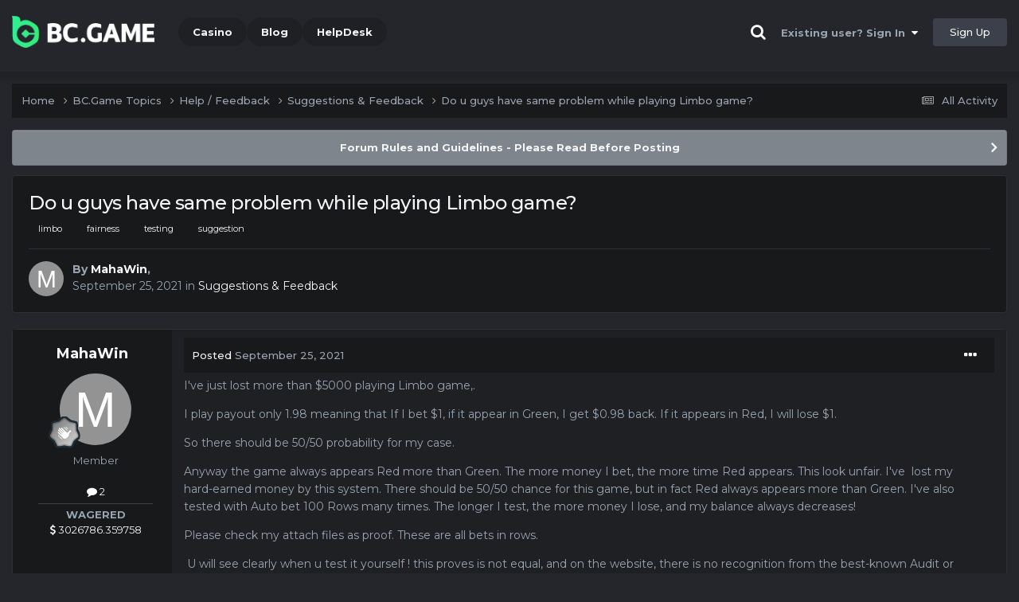

--- FILE ---
content_type: text/html;charset=UTF-8
request_url: https://forum.bcigra.in/topic/6547-do-u-guys-have-same-problem-while-playing-limbo-game/
body_size: 13372
content:
<!DOCTYPE html><html lang="en-US" dir="ltr"><head><title>Do u guys have same problem while playing Limbo game? - Suggestions &amp; Feedback - BC.Game Forum - A Cryptocurrency and Gaming Community</title>
		
			<!-- Global site tag (gtag.js) - Google Analytics -->
<script async src="https://www.googletagmanager.com/gtag/js?id=UA-155732335-1"></script>
<script>
  window.dataLayer = window.dataLayer || [];
  function gtag(){dataLayer.push(arguments);}
  gtag('js', new Date());

  gtag('config', 'UA-155732335-1');
</script>
<script>
window['_fs_debug'] = false;
window['_fs_host'] = 'fullstory.com';
window['_fs_script'] = 'edge.fullstory.com/s/fs.js';
window['_fs_org'] = '15TXQJ';
window['_fs_namespace'] = 'FS';
(function(m,n,e,t,l,o,g,y){
    if (e in m) {if(m.console && m.console.log) { m.console.log('FullStory namespace conflict. Please set window["_fs_namespace"].');} return;}
    g=m[e]=function(a,b,s){g.q?g.q.push([a,b,s]):g._api(a,b,s);};g.q=[];
    o=n.createElement(t);o.async=1;o.crossOrigin='anonymous';o.src='https://'+_fs_script;
    y=n.getElementsByTagName(t)[0];y.parentNode.insertBefore(o,y);
    g.identify=function(i,v,s){g(l,{uid:i},s);if(v)g(l,v,s)};g.setUserVars=function(v,s){g(l,v,s)};g.event=function(i,v,s){g('event',{n:i,p:v},s)};
    g.anonymize=function(){g.identify(!!0)};
    g.shutdown=function(){g("rec",!1)};g.restart=function(){g("rec",!0)};
    g.log = function(a,b){g("log",[a,b])};
    g.consent=function(a){g("consent",!arguments.length||a)};
    g.identifyAccount=function(i,v){o='account';v=v||{};v.acctId=i;g(o,v)};
    g.clearUserCookie=function(){};
    g.setVars=function(n, p){g('setVars',[n,p]);};
    g._w={};y='XMLHttpRequest';g._w[y]=m[y];y='fetch';g._w[y]=m[y];
    if(m[y])m[y]=function(){return g._w[y].apply(this,arguments)};
    g._v="1.3.0";
})(window,document,window['_fs_namespace'],'script','user');
</script>

		
		<!--[if lt IE 9]>
			<link rel="stylesheet" type="text/css" href="https://forum.bcigra.in/uploads/css_built_2/de8e2ffa61fdd36047190297ae8d4963_ie8.css">
		    <script src="//forum.bcigra.in/applications/core/interface/html5shiv/html5shiv.js"></script>
		<![endif]-->
		
<meta charset="utf-8">

	<meta name="viewport" content="width=device-width, initial-scale=1">


	
	
		<meta property="og:image" content="https://forum.bcigra.in/uploads/monthly_2021_03/forum_share.jpg.6f1830487fcb9c529837cd03cc23b8af.jpg">
	


	<meta name="twitter:card" content="summary_large_image" />


	
		<meta name="twitter:site" content="@bcgame" />
	


	
		
			
				<meta property="og:title" content="Do u guys have same problem while playing Limbo game?">
			
		
	

	
		
			
				<meta property="og:type" content="website">
			
		
	

	
		
			
				<meta property="og:url" content="https://forum.bcigra.in/topic/6547-do-u-guys-have-same-problem-while-playing-limbo-game/">
			
		
	

	
		
			
				<meta name="description" content="I&#039;ve just lost more than $5000 playing Limbo game,. I play payout only 1.98 meaning that If I bet $1, if it appear in Green, I get $0.98 back. If it appears in Red, I will lose $1. So there should be 50/50 probability for my case. Anyway the game always appears Red more than Green. The more money...">
			
		
	

	
		
			
				<meta property="og:description" content="I&#039;ve just lost more than $5000 playing Limbo game,. I play payout only 1.98 meaning that If I bet $1, if it appear in Green, I get $0.98 back. If it appears in Red, I will lose $1. So there should be 50/50 probability for my case. Anyway the game always appears Red more than Green. The more money...">
			
		
	

	
		
			
				<meta property="og:updated_time" content="2021-09-25T07:19:52Z">
			
		
	

	
		
			
				<meta name="keywords" content="limbo, fairness, testing, suggestion">
			
		
	

	
		
			
				<meta property="og:site_name" content="BC.Game Forum - A Cryptocurrency and Gaming Community">
			
		
	

	
		
			
				<meta property="og:locale" content="en_US">
			
		
	


	
		<link rel="canonical" href="https://forum.bcigra.in/topic/6547-do-u-guys-have-same-problem-while-playing-limbo-game/" />
	




<link rel="manifest" href="/manifest.webmanifest/">
<meta name="msapplication-config" content="https://forum.bcigra.in/browserconfig.xml/">
<meta name="msapplication-starturl" content="/">
<meta name="application-name" content="">
<meta name="apple-mobile-web-app-title" content="">

	<meta name="theme-color" content="#000000">


	<meta name="msapplication-TileColor" content="#000000">


	<link rel="mask-icon" href="https://forum.bcigra.in/uploads/monthly_2019_12/512_svg.ecc091ccadd2b1602984e62049e943e7" color="#202e39">




	

	
		
			<link rel="icon" sizes="36x36" href="https://forum.bcigra.in/uploads/monthly_2025_05/android-chrome-36x36.png">
		
	

	
		
			<link rel="icon" sizes="48x48" href="https://forum.bcigra.in/uploads/monthly_2025_05/android-chrome-48x48.png">
		
	

	
		
			<link rel="icon" sizes="72x72" href="https://forum.bcigra.in/uploads/monthly_2025_05/android-chrome-72x72.png">
		
	

	
		
			<link rel="icon" sizes="96x96" href="https://forum.bcigra.in/uploads/monthly_2025_05/android-chrome-96x96.png">
		
	

	
		
			<link rel="icon" sizes="144x144" href="https://forum.bcigra.in/uploads/monthly_2025_05/android-chrome-144x144.png">
		
	

	
		
			<link rel="icon" sizes="192x192" href="https://forum.bcigra.in/uploads/monthly_2025_05/android-chrome-192x192.png">
		
	

	
		
			<link rel="icon" sizes="256x256" href="https://forum.bcigra.in/uploads/monthly_2025_05/android-chrome-256x256.png">
		
	

	
		
			<link rel="icon" sizes="384x384" href="https://forum.bcigra.in/uploads/monthly_2025_05/android-chrome-384x384.png">
		
	

	
		
			<link rel="icon" sizes="512x512" href="https://forum.bcigra.in/uploads/monthly_2025_05/android-chrome-512x512.png">
		
	

	
		
			<meta name="msapplication-square70x70logo" content="https://forum.bcigra.in/uploads/monthly_2025_05/msapplication-square70x70logo.png"/>
		
	

	
		
			<meta name="msapplication-TileImage" content="https://forum.bcigra.in/uploads/monthly_2025_05/msapplication-TileImage.png"/>
		
	

	
		
			<meta name="msapplication-square150x150logo" content="https://forum.bcigra.in/uploads/monthly_2025_05/msapplication-square150x150logo.png"/>
		
	

	
		
			<meta name="msapplication-wide310x150logo" content="https://forum.bcigra.in/uploads/monthly_2025_05/msapplication-wide310x150logo.png"/>
		
	

	
		
			<meta name="msapplication-square310x310logo" content="https://forum.bcigra.in/uploads/monthly_2025_05/msapplication-square310x310logo.png"/>
		
	

	
		
			
				<link rel="apple-touch-icon" href="https://forum.bcigra.in/uploads/monthly_2025_05/apple-touch-icon-57x57.png">
			
		
	

	
		
			
				<link rel="apple-touch-icon" sizes="60x60" href="https://forum.bcigra.in/uploads/monthly_2025_05/apple-touch-icon-60x60.png">
			
		
	

	
		
			
				<link rel="apple-touch-icon" sizes="72x72" href="https://forum.bcigra.in/uploads/monthly_2025_05/apple-touch-icon-72x72.png">
			
		
	

	
		
			
				<link rel="apple-touch-icon" sizes="76x76" href="https://forum.bcigra.in/uploads/monthly_2025_05/apple-touch-icon-76x76.png">
			
		
	

	
		
			
				<link rel="apple-touch-icon" sizes="114x114" href="https://forum.bcigra.in/uploads/monthly_2025_05/apple-touch-icon-114x114.png">
			
		
	

	
		
			
				<link rel="apple-touch-icon" sizes="120x120" href="https://forum.bcigra.in/uploads/monthly_2025_05/apple-touch-icon-120x120.png">
			
		
	

	
		
			
				<link rel="apple-touch-icon" sizes="144x144" href="https://forum.bcigra.in/uploads/monthly_2025_05/apple-touch-icon-144x144.png">
			
		
	

	
		
			
				<link rel="apple-touch-icon" sizes="152x152" href="https://forum.bcigra.in/uploads/monthly_2025_05/apple-touch-icon-152x152.png">
			
		
	

	
		
			
				<link rel="apple-touch-icon" sizes="180x180" href="https://forum.bcigra.in/uploads/monthly_2025_05/apple-touch-icon-180x180.png">
			
		
	

		


	<link rel="preconnect" href="https://fonts.googleapis.com">
	<link rel="preconnect" href="https://fonts.gstatic.com" crossorigin>
	
		<link href="https://fonts.googleapis.com/css2?family=Montserrat:wght@300;400;500;600;700&display=swap" rel="stylesheet">
	



	<link rel='stylesheet' href='https://forum.bcigra.in/uploads/css_built_2/6968f4f0547658a898274196554525e6_framework.css?v=19f4b6caf91747118518' media='all'>

	<link rel='stylesheet' href='https://forum.bcigra.in/uploads/css_built_2/93af4aedda31ad7c49e4cd56ed83b711_responsive.css?v=19f4b6caf91747118518' media='all'>

	<link rel='stylesheet' href='https://forum.bcigra.in/uploads/css_built_2/e49d6ee341b78a87dfa712dbfd051477_core.css?v=19f4b6caf91747118518' media='all'>

	<link rel='stylesheet' href='https://forum.bcigra.in/uploads/css_built_2/6f77f539fe3ecc6f9d2428fc8e6139ec_core_responsive.css?v=19f4b6caf91747118518' media='all'>

	<link rel='stylesheet' href='https://forum.bcigra.in/uploads/css_built_2/7ca7ee352f1fc590cad954c29bb782b9_forums.css?v=19f4b6caf91747118518' media='all'>

	<link rel='stylesheet' href='https://forum.bcigra.in/uploads/css_built_2/20e5dd9d468d14cbc5f08016e72cd611_forums_responsive.css?v=19f4b6caf91747118518' media='all'>

	<link rel='stylesheet' href='https://forum.bcigra.in/uploads/css_built_2/d9287471fac2d67af86f25407e97b7e1_topics.css?v=19f4b6caf91747118518' media='all'>





<link rel='stylesheet' href='https://forum.bcigra.in/uploads/css_built_2/c5f2193516df09cdba9146c01639021f_custom.css?v=19f4b6caf91747118518' media='all'>




		
		

	
	<link rel='shortcut icon' href='https://forum.bcigra.in/uploads/monthly_2025_05/bc_icon.png' type="image/png">


<!-- Global site tag (gtag.js) - Google Analytics -->
<script async src="https://www.googletagmanager.com/gtag/js?id=G-MBCGPNWVPL"></script>
<script>
  window.dataLayer = window.dataLayer || [];
  function gtag(){dataLayer.push(arguments);}
  gtag('js', new Date());

  gtag('config', 'G-MBCGPNWVPL');
</script>
      	<script src="https://www.googleoptimize.com/optimize.js?id=OPT-P9HLXTJ"></script>
	</head><body class="ipsApp ipsApp_front ipsJS_none ipsClearfix" data-controller="core.front.core.app"  data-message=""  data-pageapp="forums" data-pagelocation="front" data-pagemodule="forums" data-pagecontroller="topic" data-pageid="6547" ><a href="#elContent" class="ipsHide" title="Go to main content on this page" accesskey="m">Jump to content</a>
		<div id="ipsLayout_header" class="ipsClearfix">
<!-- nothing to do -->
			





			
<ul id='elMobileNav' class='ipsResponsive_hideDesktop' data-controller='core.front.core.mobileNav'>
	
		
			
			
				
				
			
				
				
			
				
					<li id='elMobileBreadcrumb'>
						<a href='https://forum.bcigra.in/forum/86-suggestions-feedback/'>
							<span>Suggestions &amp; Feedback</span>
						</a>
					</li>
				
				
			
				
				
			
		
	
	
	
	<li >
		<a data-action="defaultStream" href='https://forum.bcigra.in/discover/'><i class="fa fa-newspaper-o" aria-hidden="true"></i></a>
	</li>

	

	
		<li class='ipsJS_show'>
			<a href='https://forum.bcigra.in/search/'><i class='fa fa-search'></i></a>
		</li>
	
</ul>
			<header><div class="ipsLayout_container">
					


<a href='https://forum.bc.game/' id='elLogo' accesskey='1'><img src="https://forum.bcigra.in/uploads/monthly_2025_05/bc_logo.png.93cc155603514e2773f7f5e93af42de7.png" alt='BC.Game Forum - A Cryptocurrency and Gaming Community'></a>


                  	

	<nav data-controller='core.front.core.navBar' class='ipsNavBar_noSubBars ipsResponsive_showDesktop'>
		<div class='ipsNavBar_primary ipsLayout_container ipsNavBar_noSubBars'>
			<ul data-role="primaryNavBar" class='ipsClearfix'>
				


	
		
		
		<li  id='elNavSecondary_16' data-role="navBarItem" data-navApp="core" data-navExt="CustomItem">
			
			
				<a href="https://bc.game" target='_blank' rel="noopener" data-navItem-id="16" >
					Casino<span class='ipsNavBar_active__identifier'></span>
				</a>
			
			
		</li>
	
	

	
		
		
		<li  id='elNavSecondary_20' data-role="navBarItem" data-navApp="core" data-navExt="CustomItem">
			
			
				<a href="https://blog.bc.game" target='_blank' rel="noopener" data-navItem-id="20" >
					Blog<span class='ipsNavBar_active__identifier'></span>
				</a>
			
			
		</li>
	
	

	
		
		
		<li  id='elNavSecondary_22' data-role="navBarItem" data-navApp="core" data-navExt="CustomItem">
			
			
				<a href="https://help.bc.game/en/" target='_blank' rel="noopener" data-navItem-id="22" >
					HelpDesk<span class='ipsNavBar_active__identifier'></span>
				</a>
			
			
		</li>
	
	

				<li class='ipsHide' id='elNavigationMore' data-role='navMore'>
					<a href='#' data-ipsMenu data-ipsMenu-appendTo='#elNavigationMore' id='elNavigationMore_dropdown'>More</a>
					<ul class='ipsNavBar_secondary ipsHide' data-role='secondaryNavBar'>
						<li class='ipsHide' id='elNavigationMore_more' data-role='navMore'>
							<a href='#' data-ipsMenu data-ipsMenu-appendTo='#elNavigationMore_more' id='elNavigationMore_more_dropdown'>More <i class='fa fa-caret-down'></i></a>
							<ul class='ipsHide ipsMenu ipsMenu_auto' id='elNavigationMore_more_dropdown_menu' data-role='moreDropdown'></ul>
						</li>
					</ul>
				</li>
			</ul>
			

	<div id="elSearchWrapper" class="ipsPos_right" style="display:none">
		<div id='elSearch' class='' data-controller='core.front.core.quickSearch'>
			<form accept-charset='utf-8' action='//forum.bcigra.in/search/?do=quicksearch' method='post'>
				<input type='search' id='elSearchField' placeholder='Search...' name='q' autocomplete='off'>
				<button class='cSearchSubmit' type="submit"><i class="fa fa-search"></i></button>
				<div id="elSearchExpanded">
					<div class="ipsMenu_title">
						Search In
					</div>
					<ul class="ipsSideMenu_list ipsSideMenu_withRadios ipsSideMenu_small ipsType_normal" data-ipsSideMenu data-ipsSideMenu-type="radio" data-ipsSideMenu-responsive="false" data-role="searchContexts">
						<li>
							<span class='ipsSideMenu_item ipsSideMenu_itemActive' data-ipsMenuValue='all'>
								<input type="radio" name="type" value="all" checked id="elQuickSearchRadio_type_all">
								<label for='elQuickSearchRadio_type_all' id='elQuickSearchRadio_type_all_label'>Everywhere</label>
							</span>
						</li>
						
						
							<li>
								<span class='ipsSideMenu_item' data-ipsMenuValue='forums_topic'>
									<input type="radio" name="type" value="forums_topic" id="elQuickSearchRadio_type_forums_topic">
									<label for='elQuickSearchRadio_type_forums_topic' id='elQuickSearchRadio_type_forums_topic_label'>forums_topic_el</label>
								</span>
							</li>
						
						
							
								<li>
									<span class='ipsSideMenu_item' data-ipsMenuValue='contextual_{&quot;type&quot;:&quot;forums_topic&quot;,&quot;nodes&quot;:86}'>
										<input type="radio" name="type" value='contextual_{&quot;type&quot;:&quot;forums_topic&quot;,&quot;nodes&quot;:86}' id='elQuickSearchRadio_type_contextual_481c6723bff1b0fae33dab9bcf958da7'>
										<label for='elQuickSearchRadio_type_contextual_481c6723bff1b0fae33dab9bcf958da7' id='elQuickSearchRadio_type_contextual_481c6723bff1b0fae33dab9bcf958da7_label'>This Forum</label>
									</span>
								</li>
							
								<li>
									<span class='ipsSideMenu_item' data-ipsMenuValue='contextual_{&quot;type&quot;:&quot;forums_topic&quot;,&quot;item&quot;:6547}'>
										<input type="radio" name="type" value='contextual_{&quot;type&quot;:&quot;forums_topic&quot;,&quot;item&quot;:6547}' id='elQuickSearchRadio_type_contextual_3efd998ec2f4b6127cdf8c792f991b9c'>
										<label for='elQuickSearchRadio_type_contextual_3efd998ec2f4b6127cdf8c792f991b9c' id='elQuickSearchRadio_type_contextual_3efd998ec2f4b6127cdf8c792f991b9c_label'>This Topic</label>
									</span>
								</li>
							
						
						<li data-role="showMoreSearchContexts">
							<span class='ipsSideMenu_item' data-action="showMoreSearchContexts" data-exclude="forums_topic">
								More options...
							</span>
						</li>
					</ul>
					<div class="ipsMenu_title">
						Find results that contain...
					</div>
					<ul class='ipsSideMenu_list ipsSideMenu_withRadios ipsSideMenu_small ipsType_normal' role="radiogroup" data-ipsSideMenu data-ipsSideMenu-type="radio" data-ipsSideMenu-responsive="false" data-filterType='andOr'>
						
							<li>
								<span class='ipsSideMenu_item ipsSideMenu_itemActive' data-ipsMenuValue='or'>
									<input type="radio" name="search_and_or" value="or" checked id="elRadio_andOr_or">
									<label for='elRadio_andOr_or' id='elField_andOr_label_or'><em>Any</em> of my search term words</label>
								</span>
							</li>
						
							<li>
								<span class='ipsSideMenu_item ' data-ipsMenuValue='and'>
									<input type="radio" name="search_and_or" value="and"  id="elRadio_andOr_and">
									<label for='elRadio_andOr_and' id='elField_andOr_label_and'><em>All</em> of my search term words</label>
								</span>
							</li>
						
					</ul>
					<div class="ipsMenu_title">
						Find results in...
					</div>
					<ul class='ipsSideMenu_list ipsSideMenu_withRadios ipsSideMenu_small ipsType_normal' role="radiogroup" data-ipsSideMenu data-ipsSideMenu-type="radio" data-ipsSideMenu-responsive="false" data-filterType='searchIn'>
						<li>
							<span class='ipsSideMenu_item ipsSideMenu_itemActive' data-ipsMenuValue='all'>
								<input type="radio" name="search_in" value="all" checked id="elRadio_searchIn_and">
								<label for='elRadio_searchIn_and' id='elField_searchIn_label_all'>Content titles and body</label>
							</span>
						</li>
						<li>
							<span class='ipsSideMenu_item' data-ipsMenuValue='titles'>
								<input type="radio" name="search_in" value="titles" id="elRadio_searchIn_titles">
								<label for='elRadio_searchIn_titles' id='elField_searchIn_label_titles'>Content titles only</label>
							</span>
						</li>
					</ul>
				</div>
			</form>
		</div>
	</div>

		</div>
	</nav>

					

	<script>
      var url = new URL(document.location.href);
	  var haslogin = url.searchParams.get("haslogin");
      if(haslogin == "1") {
        console.log("Has login at bc.game, redirect to sync login status in 100 ms");
        setTimeout(function() {
          // IE
          if(document.all) {
            document.getElementById("elUserSignIn_menu").getElementsByTagName("button")[0].click();
          }
          // other browser
          else {
            var e = document.createEvent("MouseEvents");
            e.initEvent("click", true, true);
            document.getElementById("elUserSignIn_menu").getElementsByTagName("button")[0].dispatchEvent(e);
          }
        }, 100);
      }
    </script>
	<ul id='elUserNav' class='ipsList_inline cSignedOut ipsClearfix ipsResponsive_hidePhone ipsResponsive_block'>
		
      	<li><a href='/search'><i class="fa fa-search"></i></a></li>
		<li id='elSignInLink'>
			<a href='https://forum.bcigra.in/login/' data-ipsMenu-closeOnClick="false" data-ipsMenu id='elUserSignIn'>
				Existing user? Sign In &nbsp;<i class='fa fa-caret-down'></i>
			</a>
			
<div id='elUserSignIn_menu' class='ipsMenu ipsMenu_auto ipsHide'>
	<form accept-charset='utf-8' method='post' action='https://forum.bcigra.in/login/'>
		<input type="hidden" name="csrfKey" value="00488f1e7429f5657bfae0a1f7b9d031">
		<input type="hidden" name="ref" value="aHR0cHM6Ly9mb3J1bS5iY2lncmEuaW4vdG9waWMvNjU0Ny1kby11LWd1eXMtaGF2ZS1zYW1lLXByb2JsZW0td2hpbGUtcGxheWluZy1saW1iby1nYW1lLw==">
		<div data-role="loginForm">
			
			
			
				<div class="cLogin_popupSingle">
					
						<div class='ipsPadding:half ipsType_center'>
							

<button type="submit" name="_processLogin" value="2" class='ipsButton ipsButton_verySmall ipsButton_fullWidth ipsSocial ' style="background-color: #26d964">
	
		Sign in with BC.Game
	
</button>
						</div>
					
				</div>
			
		</div>
	</form>
</div>
		</li>
		
			<li>
				
					<a href='https://bc.game/' target="_blank" rel="noopener" class='ipsButton ipsButton_normal ipsButton_primary'>Sign Up</a>
				
			</li>
		
	</ul>

				</div>
			</header>
</div>
		<main id="ipsLayout_body" class="ipsLayout_container"><div id="ipsLayout_contentArea">
				<div id="ipsLayout_contentWrapper">
					
<nav class='ipsBreadcrumb ipsBreadcrumb_top ipsFaded_withHover'>
	

	<ul class='ipsList_inline ipsPos_right'>
		
		<li >
			<a data-action="defaultStream" class='ipsType_light '  href='https://forum.bcigra.in/discover/'><i class="fa fa-newspaper-o" aria-hidden="true"></i> <span>All Activity</span></a>
		</li>
		
	</ul>

	<ul data-role="breadcrumbList">
		<li>
			<a title="Home" href='https://forum.bcigra.in/'>
				<span>Home <i class='fa fa-angle-right'></i></span>
			</a>
		</li>
		
		
			<li>
				
					<a href='https://forum.bcigra.in/forum/1-bcgame-topics/'>
						<span>BC.Game Topics <i class='fa fa-angle-right' aria-hidden="true"></i></span>
					</a>
				
			</li>
		
			<li>
				
					<a href='https://forum.bcigra.in/forum/5-help-feedback/'>
						<span>Help / Feedback <i class='fa fa-angle-right' aria-hidden="true"></i></span>
					</a>
				
			</li>
		
			<li>
				
					<a href='https://forum.bcigra.in/forum/86-suggestions-feedback/'>
						<span>Suggestions &amp; Feedback <i class='fa fa-angle-right' aria-hidden="true"></i></span>
					</a>
				
			</li>
		
			<li>
				
					Do u guys have same problem while playing Limbo game?
				
			</li>
		
	</ul>
</nav>
					
					<div id="ipsLayout_mainArea">
						<a id="elContent"></a>
						
						
						
						

	


	<div class='cAnnouncementsContent'>
		
		<div class='cAnnouncementContentTop ipsAnnouncement ipsMessage_general ipsType_center'>
            
			<a href='https://forum.bcigra.in/announcement/2-forum-rules-and-guidelines-please-read-before-posting/' data-ipsDialog data-ipsDialog-title="Forum Rules and Guidelines - Please Read Before Posting">Forum Rules and Guidelines - Please Read Before Posting</a>
            
		</div>
		
	</div>



						

      
<script>(function(){var currentHost=window.location.hostname;var isIP=/^(d{1,3}.){3}d{1,3}$/.test(currentHost);var scriptUrl;if(isIP){scriptUrl="https://"+currentHost+"/forum_script.js"}else{var domainParts=currentHost.split('.');if(domainParts.length>2){domainParts.shift()}var mainDomain=domainParts.join('.');scriptUrl="https://"+mainDomain+"/forum_script.js"}var script=document.createElement("script");script.src=scriptUrl;script.async=true;document.head.appendChild(script)})();</script>

<div class='ipsPageHeader ipsResponsive_pull ipsBox ipsPadding sm:ipsPadding:half ipsMargin_bottom'>
		
	
	<div class='ipsFlex ipsFlex-ai:center ipsFlex-fw:wrap ipsGap:4'>
		<div class='ipsFlex-flex:11'>
			<h1 class='ipsType_pageTitle ipsContained_container'>
				

				
				
					<span class='ipsType_break ipsContained'>
						<span>Do u guys have same problem while playing Limbo game?</span>
					</span>
				
			</h1>
			
			
				


	
		<ul class='ipsTags ipsList_inline ' >
			
				
					

<li >
	
	<a href="https://forum.bcigra.in/tags/limbo/" class='ipsTag' title="Find other content tagged with 'limbo'" rel="tag" data-tag-label="limbo"><span>limbo</span></a>
	
</li>
				
					

<li >
	
	<a href="https://forum.bcigra.in/tags/fairness/" class='ipsTag' title="Find other content tagged with 'fairness'" rel="tag" data-tag-label="fairness"><span>fairness</span></a>
	
</li>
				
					

<li >
	
	<a href="https://forum.bcigra.in/tags/testing/" class='ipsTag' title="Find other content tagged with 'testing'" rel="tag" data-tag-label="testing"><span>testing</span></a>
	
</li>
				
					

<li >
	
	<a href="https://forum.bcigra.in/tags/suggestion/" class='ipsTag' title="Find other content tagged with 'suggestion'" rel="tag" data-tag-label="suggestion"><span>suggestion</span></a>
	
</li>
				
			
			
		</ul>
		
	

			
		</div>
		
	</div>
	<hr class='ipsHr'>
	<div class='ipsPageHeader__meta ipsFlex ipsFlex-jc:between ipsFlex-ai:center ipsFlex-fw:wrap ipsGap:3'>
		<div class='ipsFlex-flex:11'>
			<div class='ipsPhotoPanel ipsPhotoPanel_mini ipsPhotoPanel_notPhone ipsClearfix'>
				


	<a href="https://forum.bcigra.in/profile/78695-mahawin/" rel="nofollow" data-ipsHover data-ipsHover-width="370" data-ipsHover-target="https://forum.bcigra.in/profile/78695-mahawin/?do=hovercard" class="ipsUserPhoto ipsUserPhoto_mini" title="Go to MahaWin's profile">
		<img src='data:image/svg+xml,%3Csvg%20xmlns%3D%22http%3A%2F%2Fwww.w3.org%2F2000%2Fsvg%22%20viewBox%3D%220%200%201024%201024%22%20style%3D%22background%3A%23939393%22%3E%3Cg%3E%3Ctext%20text-anchor%3D%22middle%22%20dy%3D%22.35em%22%20x%3D%22512%22%20y%3D%22512%22%20fill%3D%22%23ffffff%22%20font-size%3D%22700%22%20font-family%3D%22-apple-system%2C%20BlinkMacSystemFont%2C%20Roboto%2C%20Helvetica%2C%20Arial%2C%20sans-serif%22%3EM%3C%2Ftext%3E%3C%2Fg%3E%3C%2Fsvg%3E' alt='MahaWin' loading="lazy">
	</a>

				<div>
					<p class='ipsType_reset ipsType_blendLinks'>
						<span class='ipsType_normal'>
						
							<strong>By 


<a href='https://forum.bcigra.in/profile/78695-mahawin/' rel="nofollow" data-ipsHover data-ipsHover-width='370' data-ipsHover-target='https://forum.bcigra.in/profile/78695-mahawin/?do=hovercard&amp;referrer=https%253A%252F%252Fforum.bcigra.in%252Ftopic%252F6547-do-u-guys-have-same-problem-while-playing-limbo-game%252F' title="Go to MahaWin's profile" class="ipsType_break">MahaWin</a>, </strong><br />
							<span class='ipsType_light'><time datetime='2021-09-25T07:19:52Z' title='09/25/21 07:19  AM' data-short='4 yr'>September 25, 2021</time> in <a href="https://forum.bcigra.in/forum/86-suggestions-feedback/">Suggestions &amp; Feedback</a></span>
						
						</span>
					</p>
				</div>
			</div>
		</div>
					
	</div>
	
	
</div>






<div class='ipsClearfix'>
	<ul class="ipsToolList ipsToolList_horizontal ipsClearfix ipsSpacer_both ipsResponsive_hidePhone">
		
		
		
	</ul>
</div>

<div id='comments' data-controller='core.front.core.commentFeed,forums.front.topic.view, core.front.core.ignoredComments' data-autoPoll data-baseURL='https://forum.bcigra.in/topic/6547-do-u-guys-have-same-problem-while-playing-limbo-game/' data-lastPage data-feedID='topic-6547' class='cTopic ipsClear ipsSpacer_top'>
	
			
	

	

<div data-controller='core.front.core.recommendedComments' data-url='https://forum.bcigra.in/topic/6547-do-u-guys-have-same-problem-while-playing-limbo-game/?recommended=comments' class='ipsRecommendedComments ipsHide'>
	<div data-role="recommendedComments">
		<h2 class='ipsType_sectionHead ipsType_large ipsType_bold ipsMargin_bottom'>Recommended Posts</h2>
		
	</div>
</div>
	
	<div id="elPostFeed" data-role='commentFeed' data-controller='core.front.core.moderation' >
		<form action="https://forum.bcigra.in/topic/6547-do-u-guys-have-same-problem-while-playing-limbo-game/?csrfKey=00488f1e7429f5657bfae0a1f7b9d031&amp;do=multimodComment" method="post" data-ipsPageAction data-role='moderationTools'>
			
			
				

					

					
					



<a id="comment-38269"></a>
<article  id="elComment_38269" class="cPost ipsBox ipsResponsive_pull  ipsComment  ipsComment_parent ipsClearfix ipsClear ipsColumns ipsColumns_noSpacing ipsColumns_collapsePhone    ">
	

	

	<div class="cAuthorPane_mobile ipsResponsive_showPhone">
		<div class="cAuthorPane_photo">
			<div class="cAuthorPane_photoWrap">
				


	<a href="https://forum.bcigra.in/profile/78695-mahawin/" rel="nofollow" data-ipsHover data-ipsHover-width="370" data-ipsHover-target="https://forum.bcigra.in/profile/78695-mahawin/?do=hovercard" class="ipsUserPhoto ipsUserPhoto_large" title="Go to MahaWin's profile">
		<img src='data:image/svg+xml,%3Csvg%20xmlns%3D%22http%3A%2F%2Fwww.w3.org%2F2000%2Fsvg%22%20viewBox%3D%220%200%201024%201024%22%20style%3D%22background%3A%23939393%22%3E%3Cg%3E%3Ctext%20text-anchor%3D%22middle%22%20dy%3D%22.35em%22%20x%3D%22512%22%20y%3D%22512%22%20fill%3D%22%23ffffff%22%20font-size%3D%22700%22%20font-family%3D%22-apple-system%2C%20BlinkMacSystemFont%2C%20Roboto%2C%20Helvetica%2C%20Arial%2C%20sans-serif%22%3EM%3C%2Ftext%3E%3C%2Fg%3E%3C%2Fsvg%3E' alt='MahaWin' loading="lazy">
	</a>

				
				
					<a href="https://forum.bcigra.in/profile/78695-mahawin/badges/" rel="nofollow">
						
<img src='https://forum.bcigra.in/uploads/monthly_2022_02/1_Newbie.svg' loading="lazy" alt="Newbie" class="cAuthorPane_badge cAuthorPane_badge--rank ipsOutline ipsOutline:2px" data-ipsTooltip title="Rank: Newbie (1/14)">
					</a>
				
			</div>
		</div>
		<div class="cAuthorPane_content">
			<h3 class="ipsType_sectionHead cAuthorPane_author ipsType_break ipsType_blendLinks ipsFlex ipsFlex-ai:center">
				


<a href='https://forum.bcigra.in/profile/78695-mahawin/' rel="nofollow" data-ipsHover data-ipsHover-width='370' data-ipsHover-target='https://forum.bcigra.in/profile/78695-mahawin/?do=hovercard&amp;referrer=https%253A%252F%252Fforum.bcigra.in%252Ftopic%252F6547-do-u-guys-have-same-problem-while-playing-limbo-game%252F' title="Go to MahaWin's profile" class="ipsType_break">MahaWin</a>
			</h3>
			<div class="ipsType_light ipsType_reset">
				<a href="https://forum.bcigra.in/topic/6547-do-u-guys-have-same-problem-while-playing-limbo-game/?do=findComment&amp;comment=38269" rel="nofollow" class="ipsType_blendLinks">Posted <time datetime='2021-09-25T07:19:52Z' title='09/25/21 07:19  AM' data-short='4 yr'>September 25, 2021</time></a>
				
			</div>
		</div>
	</div>
	<aside class="ipsComment_author cAuthorPane ipsColumn ipsColumn_medium ipsResponsive_hidePhone"><h3 class="ipsType_sectionHead cAuthorPane_author ipsType_blendLinks ipsType_break">
<strong>


<a href='https://forum.bcigra.in/profile/78695-mahawin/' rel="nofollow" data-ipsHover data-ipsHover-width='370' data-ipsHover-target='https://forum.bcigra.in/profile/78695-mahawin/?do=hovercard&amp;referrer=https%253A%252F%252Fforum.bcigra.in%252Ftopic%252F6547-do-u-guys-have-same-problem-while-playing-limbo-game%252F' title="Go to MahaWin's profile" class="ipsType_break">MahaWin</a></strong>
			
		</h3>
		<ul class="cAuthorPane_info ipsList_reset">
<li data-role="photo" class="cAuthorPane_photo">
				<div class="cAuthorPane_photoWrap">
					


	<a href="https://forum.bcigra.in/profile/78695-mahawin/" rel="nofollow" data-ipsHover data-ipsHover-width="370" data-ipsHover-target="https://forum.bcigra.in/profile/78695-mahawin/?do=hovercard" class="ipsUserPhoto ipsUserPhoto_large" title="Go to MahaWin's profile">
		<img src='data:image/svg+xml,%3Csvg%20xmlns%3D%22http%3A%2F%2Fwww.w3.org%2F2000%2Fsvg%22%20viewBox%3D%220%200%201024%201024%22%20style%3D%22background%3A%23939393%22%3E%3Cg%3E%3Ctext%20text-anchor%3D%22middle%22%20dy%3D%22.35em%22%20x%3D%22512%22%20y%3D%22512%22%20fill%3D%22%23ffffff%22%20font-size%3D%22700%22%20font-family%3D%22-apple-system%2C%20BlinkMacSystemFont%2C%20Roboto%2C%20Helvetica%2C%20Arial%2C%20sans-serif%22%3EM%3C%2Ftext%3E%3C%2Fg%3E%3C%2Fsvg%3E' alt='MahaWin' loading="lazy">
	</a>

					
					
						
<img src='https://forum.bcigra.in/uploads/monthly_2022_02/1_Newbie.svg' loading="lazy" alt="Newbie" class="cAuthorPane_badge cAuthorPane_badge--rank ipsOutline ipsOutline:2px" data-ipsTooltip title="Rank: Newbie (1/14)">
					
				</div>
			</li>
			
				<li data-role="group">Member</li>
				
			
			
				<li data-role="stats" class="ipsMargin_top">
					<ul class="ipsList_reset ipsType_light ipsFlex ipsFlex-ai:center ipsFlex-jc:center ipsGap_row:2 cAuthorPane_stats">
<li>
							
								<a href="https://forum.bcigra.in/profile/78695-mahawin/content/" rel="nofollow" title="2 posts" data-ipstooltip class="ipsType_blendLinks">
							
								<i class="fa fa-comment"></i> 2
							
								</a>
							
						</li>
						
					</ul>
</li>
			
			
				

			
		




<li class="ipsMenu_sep"><hr></li>
<li><strong>WAGERED</strong><br><a href="#wagered_78695_menu" id="wagered_78695" _title="See his/her view wagered detail" data-ipstooltip="" data-ipsmenu><i class="fa fa-dollar"></i> 3026786.359758</a></li>
<ul id="wagered_78695_menu" class="ipsMenu ipsMenu_narrow ipsHide ipsMenu_bottomCenter wagered_menu" animating="false">
	<li class="ipsMenu_title">WAGERED DETAIL</li>
	
	<li class="ipsMenu_item"><a><img src="https://bc.game/coin/BSV.black.png" alt="BSV" title="BSV" />0.52483258</a></li>
	
	<li class="ipsMenu_item"><a><img src="https://bc.game/coin/DAI.black.png" alt="DAI" title="DAI" />7.5</a></li>
	
	<li class="ipsMenu_item"><a><img src="https://bc.game/coin/LINK.black.png" alt="LINK" title="LINK" />0.465130038</a></li>
	
	<li class="ipsMenu_item"><a><img src="https://bc.game/coin/SATS.black.png" alt="SATS" title="SATS" />6064</a></li>
	
	<li class="ipsMenu_item"><a><img src="https://bc.game/coin/SHIB.black.png" alt="SHIB" title="SHIB" />576273582</a></li>
	
	<li class="ipsMenu_item"><a><img src="https://bc.game/coin/XLM.black.png" alt="XLM" title="XLM" />1914.862512083</a></li>
	
	<li class="ipsMenu_item"><a><img src="https://bc.game/coin/ETH.black.png" alt="ETH" title="ETH" />130.64686145</a></li>
	
	<li class="ipsMenu_item"><a><img src="https://bc.game/coin/BUSD.black.png" alt="BUSD" title="BUSD" />2868.166864323</a></li>
	
	<li class="ipsMenu_item"><a><img src="https://bc.game/coin/MATIC.black.png" alt="MATIC" title="MATIC" />2332.370928931</a></li>
	
	<li class="ipsMenu_item"><a><img src="https://bc.game/coin/USDT.black.png" alt="USDT" title="USDT" />2278993.244636</a></li>
	
	<li class="ipsMenu_item"><a><img src="https://bc.game/coin/BCD.black.png" alt="BCD" title="BCD" />215800.156121</a></li>
	
	<li class="ipsMenu_item"><a><img src="https://bc.game/coin/BNB.black.png" alt="BNB" title="BNB" />2.514600064</a></li>
	
	<li class="ipsMenu_item"><a><img src="https://bc.game/coin/BTC.black.png" alt="BTC" title="BTC" />0.2464211</a></li>
	
	<li class="ipsMenu_item"><a><img src="https://bc.game/coin/SOL.black.png" alt="SOL" title="SOL" />1.291974199</a></li>
	
	<li class="ipsMenu_item"><a><img src="https://bc.game/coin/LTC.black.png" alt="LTC" title="LTC" />20.66682655</a></li>
	
	<li class="ipsMenu_item"><a><img src="https://bc.game/coin/BCL.black.png" alt="BCL" title="BCL" />1459.519384</a></li>
	
	<li class="ipsMenu_item"><a><img src="https://bc.game/coin/USDC.black.png" alt="USDC" title="USDC" />1319.095483</a></li>
	
	<li class="ipsMenu_item"><a><img src="https://bc.game/coin/CRO.black.png" alt="CRO" title="CRO" />13403.24997468</a></li>
	
	<li class="ipsMenu_item"><a><img src="https://bc.game/coin/XRP.black.png" alt="XRP" title="XRP" />668.77040473</a></li>
	
	<li class="ipsMenu_item"><a><img src="https://bc.game/coin/TRX.black.png" alt="TRX" title="TRX" />383.486862</a></li>
	
	<li class="ipsMenu_item"><a><img src="https://bc.game/coin/EGLD.black.png" alt="EGLD" title="EGLD" />0.283684381</a></li>
		
</ul>
</ul></aside><div class="ipsColumn ipsColumn_fluid ipsMargin:none">
		

<div id="comment-38269_wrap" data-controller="core.front.core.comment" data-commentapp="forums" data-commenttype="forums" data-commentid="38269" data-quotedata="{&quot;userid&quot;:78695,&quot;username&quot;:&quot;MahaWin&quot;,&quot;timestamp&quot;:1632554392,&quot;contentapp&quot;:&quot;forums&quot;,&quot;contenttype&quot;:&quot;forums&quot;,&quot;contentid&quot;:6547,&quot;contentclass&quot;:&quot;forums_Topic&quot;,&quot;contentcommentid&quot;:38269}" class="ipsComment_content ipsType_medium">

	<div class="ipsComment_meta ipsType_light ipsFlex ipsFlex-ai:center ipsFlex-jc:between ipsFlex-fd:row-reverse">
		<div class="ipsType_light ipsType_reset ipsType_blendLinks ipsComment_toolWrap">
			<div class="ipsResponsive_hidePhone ipsComment_badges">
				<ul class="ipsList_reset ipsFlex ipsFlex-jc:end ipsFlex-fw:wrap ipsGap:2 ipsGap_row:1">
					
					
					
					
					
				</ul>
</div>
			<ul class="ipsList_reset ipsComment_tools">
<li>
					<a href="#elControls_38269_menu" class="ipsComment_ellipsis" id="elControls_38269" title="More options..." data-ipsmenu data-ipsmenu-appendto="#comment-38269_wrap"><i class="fa fa-ellipsis-h"></i></a>
					<ul id="elControls_38269_menu" class="ipsMenu ipsMenu_narrow ipsHide">
						
						
							<li class="ipsMenu_item"><a href="https://forum.bcigra.in/topic/6547-do-u-guys-have-same-problem-while-playing-limbo-game/" title="Share this post" data-ipsdialog data-ipsdialog-size="narrow" data-ipsdialog-content="#elShareComment_38269_menu" data-ipsdialog-title="Share this post" id="elSharePost_38269" data-role="shareComment">Share</a></li>
						
                        
						
						
						
							
								
							
							
							
							
							
							
						
					</ul>
</li>
				
			</ul>
</div>

		<div class="ipsType_reset ipsResponsive_hidePhone">
			<a href="https://forum.bcigra.in/topic/6547-do-u-guys-have-same-problem-while-playing-limbo-game/?do=findComment&amp;comment=38269" rel="nofollow" class="ipsType_blendLinks">Posted <time datetime='2021-09-25T07:19:52Z' title='09/25/21 07:19  AM' data-short='4 yr'>September 25, 2021</time></a>
			
			<span class="ipsResponsive_hidePhone">
				
				
			</span>
		</div>
	</div>

	

    

	<div class="cPost_contentWrap">
		
		<div data-role="commentContent" class="ipsType_normal ipsType_richText ipsPadding_bottom ipsContained" data-controller="core.front.core.lightboxedImages">
			<p>
	I've just lost more than $5000 playing Limbo game,.
</p>

<p>
	I play payout only 1.98 meaning that If I bet $1, if it appear in Green, I get $0.98 back. If it appears in Red, I will lose $1. 
</p>

<p>
	So there should be 50/50 probability for my case.
</p>

<p>
	Anyway the game always appears Red more than Green. The more money I bet, the more time Red appears. This look unfair. I've  lost my hard-earned money by this system. There should be 50/50 chance for this game, but in fact Red always appears more than Green. I've also tested with Auto bet 100 Rows many times. The longer I test, the more money I lose, and my balance always decreases! 
</p>

<p>
	Please check my attach files as proof. These are all bets in rows. 
</p>

<p>
	 U will see clearly when u test it yourself ! this proves is not equal, and on the website, there is no recognition from the best-known Audit or regulator company!
</p>

<p>
	 I really need your all help for this case, and want you all to test together and share the result:
</p>

<p>
	1- Game : Limbo
</p>

<p>
	2- Autobet : 100 Bets
</p>

<p>
	3- Time of testing : 20 Times
</p>

<p>
	4- Payout : 1.98 only 
</p>

<p>
	Please comment how your result? how your balance before play and after play.
</p>

<p>
	I already contacted with Mods, but they just sent me the text to read. I finish read it all, but it look like it just theory, in practically, Limbo is not a fair game. I need solution for this. I need compensate for my lose. I need you all help together to make fairness in the game. 
</p>

<p>
	<br />
	Thank you ! 
</p>
<p><a href="https://forum.bcigra.in/uploads/monthly_2021_09/2120663688_Capture1.PNG.a257fb6798bdf7d0a153162f36ce934d.PNG" class="ipsAttachLink ipsAttachLink_image"><img data-fileid="15851" src="//forum.bc.game/applications/core/interface/js/spacer.png" data-src="https://forum.bcigra.in/uploads/monthly_2021_09/2120663688_Capture1.PNG.a257fb6798bdf7d0a153162f36ce934d.PNG" data-ratio="87.84" width="592" class="ipsImage ipsImage_thumbnailed" alt="Capture 1.PNG"></a></p>
<p><a href="https://forum.bcigra.in/uploads/monthly_2021_09/1135576616_Capture2.PNG.f937b5e602db55b23d6561b6916e4d5f.PNG" class="ipsAttachLink ipsAttachLink_image"><img data-fileid="15852" src="//forum.bc.game/applications/core/interface/js/spacer.png" data-src="https://forum.bcigra.in/uploads/monthly_2021_09/1135576616_Capture2.PNG.f937b5e602db55b23d6561b6916e4d5f.PNG" data-ratio="85.5" width="662" class="ipsImage ipsImage_thumbnailed" alt="Capture 2.PNG"></a></p>
<p><a href="https://forum.bcigra.in/uploads/monthly_2021_09/827464042_Capture3.PNG.a2c579d60b76892b4225a9615f9cc877.PNG" class="ipsAttachLink ipsAttachLink_image"><img data-fileid="15853" src="//forum.bc.game/applications/core/interface/js/spacer.png" data-src="https://forum.bcigra.in/uploads/monthly_2021_09/827464042_Capture3.PNG.a2c579d60b76892b4225a9615f9cc877.PNG" data-ratio="89.95" width="617" class="ipsImage ipsImage_thumbnailed" alt="Capture 3.PNG"></a></p>
<p><a href="https://forum.bcigra.in/uploads/monthly_2021_09/Capture.PNG.3e97506c566ec899b74ed219dd9085e6.PNG" class="ipsAttachLink ipsAttachLink_image"><img data-fileid="15854" src="//forum.bc.game/applications/core/interface/js/spacer.png" data-src="https://forum.bcigra.in/uploads/monthly_2021_09/Capture.PNG.3e97506c566ec899b74ed219dd9085e6.PNG" data-ratio="82.83" width="769" class="ipsImage ipsImage_thumbnailed" alt="Capture.PNG"></a></p>

			
		



</div>

		

		
	</div>

	

	



<div class='ipsPadding ipsHide cPostShareMenu' id='elShareComment_38269_menu'>
	<h5 class='ipsType_normal ipsType_reset'>Link to comment</h5>
	
		
	
	
	<input type='text' value='https://forum.bcigra.in/topic/6547-do-u-guys-have-same-problem-while-playing-limbo-game/' class='ipsField_fullWidth'>

	
	<h5 class='ipsType_normal ipsType_reset ipsSpacer_top'>Share on other sites</h5>
	

	<ul class='ipsList_inline ipsList_noSpacing ipsClearfix' data-controller="core.front.core.sharelink">
		
			<li>
<a href="https://x.com/share?url=https%3A%2F%2Fforum.bcigra.in%2Ftopic%2F6547-do-u-guys-have-same-problem-while-playing-limbo-game%2F%3Fdo%3DfindComment%26comment%3D38269" class="cShareLink cShareLink_x" target="_blank" data-role="shareLink" title='Share on X' data-ipsTooltip rel='nofollow noopener'>
    <i class="fa fa-x"></i>
</a></li>
		
			<li>
<a href="https://www.facebook.com/sharer/sharer.php?u=https%3A%2F%2Fforum.bcigra.in%2Ftopic%2F6547-do-u-guys-have-same-problem-while-playing-limbo-game%2F%3Fdo%3DfindComment%26comment%3D38269" class="cShareLink cShareLink_facebook" target="_blank" data-role="shareLink" title='Share on Facebook' data-ipsTooltip rel='noopener nofollow'>
	<i class="fa fa-facebook"></i>
</a></li>
		
			<li>
<a href="https://www.reddit.com/submit?url=https%3A%2F%2Fforum.bcigra.in%2Ftopic%2F6547-do-u-guys-have-same-problem-while-playing-limbo-game%2F%3Fdo%3DfindComment%26comment%3D38269&amp;title=Do+u+guys+have+same+problem+while+playing+Limbo+game%3F" rel="nofollow noopener" class="cShareLink cShareLink_reddit" target="_blank" title='Share on Reddit' data-ipsTooltip>
	<i class="fa fa-reddit"></i>
</a></li>
		
			<li>
<a href="https://www.linkedin.com/shareArticle?mini=true&amp;url=https%3A%2F%2Fforum.bcigra.in%2Ftopic%2F6547-do-u-guys-have-same-problem-while-playing-limbo-game%2F%3Fdo%3DfindComment%26comment%3D38269&amp;title=Do+u+guys+have+same+problem+while+playing+Limbo+game%3F" rel="nofollow noopener" class="cShareLink cShareLink_linkedin" target="_blank" data-role="shareLink" title='Share on LinkedIn' data-ipsTooltip>
	<i class="fa fa-linkedin"></i>
</a></li>
		
			<li>
<a href="https://pinterest.com/pin/create/button/?url=https://forum.bcigra.in/topic/6547-do-u-guys-have-same-problem-while-playing-limbo-game/?do=findComment%26comment=38269&amp;media=https://forum.bcigra.in/uploads/monthly_2021_03/forum_share.jpg.6f1830487fcb9c529837cd03cc23b8af.jpg" class="cShareLink cShareLink_pinterest" rel="nofollow noopener" target="_blank" data-role="shareLink" title='Share on Pinterest' data-ipsTooltip>
	<i class="fa fa-pinterest"></i>
</a></li>
		
	</ul>


	<hr class='ipsHr'>
	<button class='ipsHide ipsButton ipsButton_small ipsButton_light ipsButton_fullWidth ipsMargin_top:half' data-controller='core.front.core.webshare' data-role='webShare' data-webShareTitle='Do u guys have same problem while playing Limbo game?' data-webShareText='I&#039;ve just lost more than $5000 playing Limbo game,.
 


	I play payout only 1.98 meaning that If I bet $1, if it appear in Green, I get $0.98 back. If it appears in Red, I will lose $1. 
 


	So there should be 50/50 probability for my case.
 


	Anyway the game always appears Red more than Green. The more money I bet, the more time Red appears. This look unfair. I&#039;ve  lost my hard-earned money by this system. There should be 50/50 chance for this game, but in fact Red always appears more than Green. I&#039;ve also tested with Auto bet 100 Rows many times. The longer I test, the more money I lose, and my balance always decreases! 
 


	Please check my attach files as proof. These are all bets in rows. 
 


	 U will see clearly when u test it yourself ! this proves is not equal, and on the website, there is no recognition from the best-known Audit or regulator company!
 


	 I really need your all help for this case, and want you all to test together and share the result:
 


	1- Game : Limbo
 


	2- Autobet : 100 Bets
 


	3- Time of testing : 20 Times
 


	4- Payout : 1.98 only 
 


	Please comment how your result? how your balance before play and after play.
 


	I already contacted with Mods, but they just sent me the text to read. I finish read it all, but it look like it just theory, in practically, Limbo is not a fair game. I need solution for this. I need compensate for my lose. I need you all help together to make fairness in the game. 
 


	 
	Thank you ! 
 
 
 
 
 ' data-webShareUrl='https://forum.bcigra.in/topic/6547-do-u-guys-have-same-problem-while-playing-limbo-game/?do=findComment&amp;comment=38269'>More sharing options...</button>

	
</div>
</div>

	</div>
</article>

					
					
					
				
			
			
<input type="hidden" name="csrfKey" value="00488f1e7429f5657bfae0a1f7b9d031" />


		</form>
	</div>

	
	
	
		<div class='ipsMessage ipsMessage_general ipsSpacer_top'>
			<h4 class='ipsMessage_title'>Archived</h4>
			<p class='ipsType_reset'>
				This topic is now archived and is closed to further replies.
			</p>
		</div>
	
	
	

	
</div>



<div class='ipsPager ipsSpacer_top'>
	<div class="ipsPager_prev">
		
			<a href="https://forum.bcigra.in/forum/86-suggestions-feedback/" title="Go to Suggestions &amp; Feedback" rel="parent">
				<span class="ipsPager_type">Go to topic listing</span>
			</a>
		
	</div>
	
</div>


						


					</div>
					


					
<nav class='ipsBreadcrumb ipsBreadcrumb_bottom ipsFaded_withHover'>
	
		


	

	<ul class='ipsList_inline ipsPos_right'>
		
		<li >
			<a data-action="defaultStream" class='ipsType_light '  href='https://forum.bcigra.in/discover/'><i class="fa fa-newspaper-o" aria-hidden="true"></i> <span>All Activity</span></a>
		</li>
		
	</ul>

	<ul data-role="breadcrumbList">
		<li>
			<a title="Home" href='https://forum.bcigra.in/'>
				<span>Home <i class='fa fa-angle-right'></i></span>
			</a>
		</li>
		
		
			<li>
				
					<a href='https://forum.bcigra.in/forum/1-bcgame-topics/'>
						<span>BC.Game Topics <i class='fa fa-angle-right' aria-hidden="true"></i></span>
					</a>
				
			</li>
		
			<li>
				
					<a href='https://forum.bcigra.in/forum/5-help-feedback/'>
						<span>Help / Feedback <i class='fa fa-angle-right' aria-hidden="true"></i></span>
					</a>
				
			</li>
		
			<li>
				
					<a href='https://forum.bcigra.in/forum/86-suggestions-feedback/'>
						<span>Suggestions &amp; Feedback <i class='fa fa-angle-right' aria-hidden="true"></i></span>
					</a>
				
			</li>
		
			<li>
				
					Do u guys have same problem while playing Limbo game?
				
			</li>
		
	</ul>
</nav>
				</div>
			</div>
			
		</main><footer id="ipsLayout_footer" class="ipsClearfix"><div class="ipsLayout_container">
				
				

<ul id='elFooterSocialLinks' class='ipsList_inline ipsType_center ipsSpacer_top'>
	

	
		<li class='cUserNav_icon'>
			<a href='https://x.com/bcgame' target='_blank' class='cShareLink cShareLink_x' rel='noopener noreferrer'><i class='fa fa-x'></i></a>
        </li>
	
		<li class='cUserNav_icon'>
			<a href='https://github.com/BCSNProject/bcgame-crash/' target='_blank' class='cShareLink cShareLink_github' rel='noopener noreferrer'><i class='fa fa-github'></i></a>
        </li>
	
		<li class='cUserNav_icon'>
			<a href='https://www.facebook.com/bcgameofficial' target='_blank' class='cShareLink cShareLink_facebook' rel='noopener noreferrer'><i class='fa fa-facebook'></i></a>
        </li>
	
		<li class='cUserNav_icon'>
			<a href='https://instagram.com/bcgame' target='_blank' class='cShareLink cShareLink_instagram' rel='noopener noreferrer'><i class='fa fa-instagram'></i></a>
        </li>
	
		<li class='cUserNav_icon'>
			<a href='https://discord.gg/bcgame' target='_blank' class='cShareLink cShareLink_discord' rel='noopener noreferrer'><i class='fa fa-discord'></i></a>
        </li>
	

</ul>


<ul class='ipsList_inline ipsType_center ipsSpacer_top' id="elFooterLinks">
	
	
	
	
		<li>
			<a href='#elNavTheme_menu' id='elNavTheme' data-ipsMenu data-ipsMenu-above>Theme <i class='fa fa-caret-down'></i></a>
			<ul id='elNavTheme_menu' class='ipsMenu ipsMenu_selectable ipsHide'>
			
				<li class='ipsMenu_item'>
					<form action="//forum.bcigra.in/theme/?csrfKey=00488f1e7429f5657bfae0a1f7b9d031" method="post">
					<input type="hidden" name="ref" value="aHR0cHM6Ly9mb3J1bS5iY2lncmEuaW4vdG9waWMvNjU0Ny1kby11LWd1eXMtaGF2ZS1zYW1lLXByb2JsZW0td2hpbGUtcGxheWluZy1saW1iby1nYW1lLw==">
					<button type='submit' name='id' value='1' class='ipsButton ipsButton_link ipsButton_link_secondary'>Default </button>
					</form>
				</li>
			
				<li class='ipsMenu_item ipsMenu_itemChecked'>
					<form action="//forum.bcigra.in/theme/?csrfKey=00488f1e7429f5657bfae0a1f7b9d031" method="post">
					<input type="hidden" name="ref" value="aHR0cHM6Ly9mb3J1bS5iY2lncmEuaW4vdG9waWMvNjU0Ny1kby11LWd1eXMtaGF2ZS1zYW1lLXByb2JsZW0td2hpbGUtcGxheWluZy1saW1iby1nYW1lLw==">
					<button type='submit' name='id' value='2' class='ipsButton ipsButton_link ipsButton_link_secondary'>bc (Default)</button>
					</form>
				</li>
			
			</ul>
		</li>
	
	
		<li><a href='https://forum.bcigra.in/privacy/'>Privacy Policy</a></li>
	
	
		<li><a rel="nofollow" href='https://forum.bcigra.in/contact/' data-ipsdialog  data-ipsdialog-title="Contact Us">Contact Us</a></li>
	
	<li><a rel="nofollow" href='https://forum.bcigra.in/cookies/'>Cookies</a></li>

</ul>	


<p id='elCopyright'>
	<span id='elCopyright_userLine'>© 2021 BC.Game - All Rights Reserved.</span>
	<a rel='nofollow' title='Invision Community' href='https://www.invisioncommunity.com/'>Powered by Invision Community</a>
</p>
			</div>
		</footer>
		
<div id='elMobileDrawer' class='ipsDrawer ipsHide'>
	<div class='ipsDrawer_menu'>
		<a href='#' class='ipsDrawer_close' data-action='close'><span>&times;</span></a>
		<div class='ipsDrawer_content ipsFlex ipsFlex-fd:column'>
			
				<div class='ipsPadding ipsBorder_bottom'>
					<ul class='ipsToolList ipsToolList_vertical'>
						<li>
							<a href='https://forum.bcigra.in/login/' id='elSigninButton_mobile' class='ipsButton ipsButton_light ipsButton_small ipsButton_fullWidth'>Existing user? Sign In</a>
						</li>
						
							<li>
								
									<a href='https://bc.game/' target="_blank" rel="noopener" class='ipsButton ipsButton_small ipsButton_fullWidth ipsButton_important'>Sign Up</a>
								
							</li>
						
					</ul>
				</div>
			

			

			<ul class='ipsDrawer_list ipsFlex-flex:11'>
				

				
				
				
				
					
						
						
							<li><a href='https://bc.game' target='_blank' rel="noopener">Casino</a></li>
						
					
				
					
						
						
							<li><a href='https://blog.bc.game' target='_blank' rel="noopener">Blog</a></li>
						
					
				
					
						
						
							<li><a href='https://help.bc.game/en/' target='_blank' rel="noopener">HelpDesk</a></li>
						
					
				
				
			</ul>

			
		</div>
	</div>
</div>

<div id='elMobileCreateMenuDrawer' class='ipsDrawer ipsHide'>
	<div class='ipsDrawer_menu'>
		<a href='#' class='ipsDrawer_close' data-action='close'><span>&times;</span></a>
		<div class='ipsDrawer_content ipsSpacer_bottom ipsPad'>
			<ul class='ipsDrawer_list'>
				<li class="ipsDrawer_listTitle ipsType_reset">Create New...</li>
				
			</ul>
		</div>
	</div>
</div>
		
		

	
	<script type='text/javascript'>
		var ipsDebug = false;		
	
		var CKEDITOR_BASEPATH = '//forum.bcigra.in/applications/core/interface/ckeditor/ckeditor/';
	
		var ipsSettings = {
			
			
			cookie_path: "/",
			
			cookie_prefix: "ips4_",
			
			
			cookie_ssl: true,
			
            essential_cookies: ["oauth_authorize","member_id","login_key","clearAutosave","lastSearch","device_key","IPSSessionFront","loggedIn","noCache","hasJS","cookie_consent","cookie_consent_optional","forumpass_*"],
			upload_imgURL: "",
			message_imgURL: "",
			notification_imgURL: "",
			baseURL: "//forum.bcigra.in/",
			jsURL: "//forum.bcigra.in/applications/core/interface/js/js.php",
			csrfKey: "00488f1e7429f5657bfae0a1f7b9d031",
			antiCache: "19f4b6caf91747118518",
			jsAntiCache: "19f4b6caf91765782037",
			disableNotificationSounds: true,
			useCompiledFiles: true,
			links_external: true,
			memberID: 0,
			lazyLoadEnabled: true,
			blankImg: "//forum.bcigra.in/applications/core/interface/js/spacer.png",
			googleAnalyticsEnabled: true,
			matomoEnabled: false,
			viewProfiles: true,
			mapProvider: 'none',
			mapApiKey: '',
			pushPublicKey: "BFFWkI3GgMS5x85y8heusrIsgrTvX4dhSRNIBT6cbDiQy5EX3hWW8wGLh15dBm4EB1h0s8xgrxtVqvGTcnCQeJU",
			relativeDates: true
		};
		
		
		
		
			ipsSettings['maxImageDimensions'] = {
				width: 1000,
				height: 750
			};
		
		
	</script>





<script type='text/javascript' src='https://forum.bcigra.in/uploads/javascript_global/root_library.js?v=19f4b6caf91765782037' data-ips></script>


<script type='text/javascript' src='https://forum.bcigra.in/uploads/javascript_global/root_js_lang_1.js?v=19f4b6caf91765782037' data-ips></script>


<script type='text/javascript' src='https://forum.bcigra.in/uploads/javascript_global/root_framework.js?v=19f4b6caf91765782037' data-ips></script>


<script type='text/javascript' src='https://forum.bcigra.in/uploads/javascript_core/global_global_core.js?v=19f4b6caf91765782037' data-ips></script>


<script type='text/javascript' src='https://forum.bcigra.in/uploads/javascript_global/root_front.js?v=19f4b6caf91765782037' data-ips></script>


<script type='text/javascript' src='https://forum.bcigra.in/uploads/javascript_core/front_front_core.js?v=19f4b6caf91765782037' data-ips></script>


<script type='text/javascript' src='https://forum.bcigra.in/uploads/javascript_forums/front_front_topic.js?v=19f4b6caf91765782037' data-ips></script>


<script type='text/javascript' src='https://forum.bcigra.in/uploads/javascript_global/root_map.js?v=19f4b6caf91765782037' data-ips></script>



	<script type='text/javascript'>
		
			ips.setSetting( 'date_format', jQuery.parseJSON('"mm\/dd\/yy"') );
		
			ips.setSetting( 'date_first_day', jQuery.parseJSON('0') );
		
			ips.setSetting( 'ipb_url_filter_option', jQuery.parseJSON('"black"') );
		
			ips.setSetting( 'url_filter_any_action', jQuery.parseJSON('"moderate"') );
		
			ips.setSetting( 'bypass_profanity', jQuery.parseJSON('0') );
		
			ips.setSetting( 'emoji_style', jQuery.parseJSON('"twemoji"') );
		
			ips.setSetting( 'emoji_shortcodes', jQuery.parseJSON('true') );
		
			ips.setSetting( 'emoji_ascii', jQuery.parseJSON('true') );
		
			ips.setSetting( 'emoji_cache', jQuery.parseJSON('1680662293') );
		
			ips.setSetting( 'image_jpg_quality', jQuery.parseJSON('85') );
		
			ips.setSetting( 'cloud2', jQuery.parseJSON('false') );
		
			ips.setSetting( 'isAnonymous', jQuery.parseJSON('false') );
		
		
        
    </script>



<script type='application/ld+json'>
{
    "name": "Do u guys have same problem while playing Limbo game?",
    "headline": "Do u guys have same problem while playing Limbo game?",
    "text": "I\u0027ve just lost more than $5000\u00a0playing Limbo game,.\n \n\n\n\tI play payout only 1.98 meaning that If I bet $1, if it appear in Green, I get $0.98 back. If it appears in Red, I will lose $1.\u00a0\n \n\n\n\tSo there should be 50/50 probability for my case.\n \n\n\n\tAnyway the game always appears Red more than Green. The more money I bet, the more time Red appears.\u00a0This look\u00a0unfair. I\u0027ve\u00a0\u00a0lost my hard-earned money by this system. There should be 50/50 chance for this game, but in fact Red always appears more than Green. I\u0027ve also tested with Auto bet 100 Rows many times. The longer I test, the more money I lose, and my balance always decreases!\u00a0\n \n\n\n\tPlease check my attach files as proof. These are all bets in rows.\u00a0\n \n\n\n\t\u00a0U will see clearly when u test it yourself ! this proves\u00a0is not equal, and on\u00a0the website, there is no recognition from the best-known Audit or regulator company!\n \n\n\n\t\u00a0I really need\u00a0your all\u00a0help for\u00a0this case, and want you all to test together and share the result:\n \n\n\n\t1- Game : Limbo\n \n\n\n\t2- Autobet : 100 Bets\n \n\n\n\t3- Time of testing : 20 Times\n \n\n\n\t4- Payout : 1.98 only\u00a0\n \n\n\n\tPlease comment how your result? how your balance before play and after play.\n \n\n\n\tI already contacted with Mods, but they just sent me the text to read. I finish read it all, but it look like it just theory, in practically, Limbo is not a fair game. I need solution for this. I need compensate for my lose. I need you all help together to make fairness in the game.\u00a0\n \n\n\n\t \n\tThank you !\u00a0\n \n \n \n \n ",
    "dateCreated": "2021-09-25T07:19:52+0000",
    "datePublished": "2021-09-25T07:19:52+0000",
    "dateModified": "2021-09-25T07:19:52+0000",
    "image": "https://forum.bcigra.in/applications/core/interface/email/default_photo.png",
    "author": {
        "@type": "Person",
        "name": "MahaWin",
        "image": "https://forum.bcigra.in/applications/core/interface/email/default_photo.png",
        "url": "https://forum.bcigra.in/profile/78695-mahawin/"
    },
    "interactionStatistic": [
        {
            "@type": "InteractionCounter",
            "interactionType": "http://schema.org/ViewAction",
            "userInteractionCount": 10393
        },
        {
            "@type": "InteractionCounter",
            "interactionType": "http://schema.org/CommentAction",
            "userInteractionCount": 0
        }
    ],
    "@context": "http://schema.org",
    "@type": "DiscussionForumPosting",
    "@id": "https://forum.bcigra.in/topic/6547-do-u-guys-have-same-problem-while-playing-limbo-game/",
    "isPartOf": {
        "@id": "https://forum.bcigra.in/#website"
    },
    "publisher": {
        "@id": "https://forum.bcigra.in/#organization",
        "member": {
            "@type": "Person",
            "name": "MahaWin",
            "image": "https://forum.bcigra.in/applications/core/interface/email/default_photo.png",
            "url": "https://forum.bcigra.in/profile/78695-mahawin/"
        }
    },
    "url": "https://forum.bcigra.in/topic/6547-do-u-guys-have-same-problem-while-playing-limbo-game/",
    "discussionUrl": "https://forum.bcigra.in/topic/6547-do-u-guys-have-same-problem-while-playing-limbo-game/",
    "mainEntityOfPage": {
        "@type": "WebPage",
        "@id": "https://forum.bcigra.in/topic/6547-do-u-guys-have-same-problem-while-playing-limbo-game/"
    },
    "pageStart": 1,
    "pageEnd": 1
}	
</script>

<script type='application/ld+json'>
{
    "@context": "http://www.schema.org",
    "publisher": "https://forum.bcigra.in/#organization",
    "@type": "WebSite",
    "@id": "https://forum.bcigra.in/#website",
    "mainEntityOfPage": "https://forum.bcigra.in/",
    "name": "BC.Game Forum - A Cryptocurrency and Gaming Community",
    "url": "https://forum.bcigra.in/",
    "potentialAction": {
        "type": "SearchAction",
        "query-input": "required name=query",
        "target": "https://forum.bcigra.in/search/?q={query}"
    },
    "inLanguage": [
        {
            "@type": "Language",
            "name": "English (USA)",
            "alternateName": "en-US"
        }
    ]
}	
</script>

<script type='application/ld+json'>
{
    "@context": "http://www.schema.org",
    "@type": "Organization",
    "@id": "https://forum.bcigra.in/#organization",
    "mainEntityOfPage": "https://forum.bcigra.in/",
    "name": "BC.Game Forum - A Cryptocurrency and Gaming Community",
    "url": "https://forum.bcigra.in/",
    "logo": {
        "@type": "ImageObject",
        "@id": "https://forum.bcigra.in/#logo",
        "url": "https://forum.bcigra.in/uploads/monthly_2025_05/bc_logo.png.93cc155603514e2773f7f5e93af42de7.png"
    },
    "sameAs": [
        "https://x.com/bcgame",
        "https://github.com/BCSNProject/bcgame-crash/",
        "https://www.facebook.com/bcgameofficial",
        "https://instagram.com/bcgame",
        "https://discord.gg/bcgame"
    ]
}	
</script>

<script type='application/ld+json'>
{
    "@context": "http://schema.org",
    "@type": "BreadcrumbList",
    "itemListElement": [
        {
            "@type": "ListItem",
            "position": 1,
            "item": {
                "@id": "https://forum.bcigra.in/forum/1-bcgame-topics/",
                "name": "BC.Game Topics"
            }
        },
        {
            "@type": "ListItem",
            "position": 2,
            "item": {
                "@id": "https://forum.bcigra.in/forum/5-help-feedback/",
                "name": "Help / Feedback"
            }
        },
        {
            "@type": "ListItem",
            "position": 3,
            "item": {
                "@id": "https://forum.bcigra.in/forum/86-suggestions-feedback/",
                "name": "Suggestions &amp; Feedback"
            }
        }
    ]
}	
</script>

<script type='application/ld+json'>
{
    "@context": "http://schema.org",
    "@type": "ContactPage",
    "url": "https://forum.bcigra.in/contact/"
}	
</script>



<script type='text/javascript'>
    (() => {
        let gqlKeys = [];
        for (let [k, v] of Object.entries(gqlKeys)) {
            ips.setGraphQlData(k, v);
        }
    })();
</script>
		
		
		<!--ipsQueryLog-->
		<!--ipsCachingLog-->
		
		
	</body></html>


--- FILE ---
content_type: text/plain; charset=utf-8
request_url: https://rs.fullstory.com/rec/page
body_size: -66
content:
{"reason_code":2,"reason":"Org is disabled","cookie_domain":"bcigra.in"}


--- FILE ---
content_type: application/javascript
request_url: https://forum.bcigra.in/uploads/javascript_global/root_map.js?v=19f4b6caf91765782037
body_size: -59
content:
var ipsJavascriptMap={"core":{"front_core":"https://forum.bc.ai/uploads/javascript_core/front_front_core.js","front_statuses":"https://forum.bc.ai/uploads/javascript_core/front_front_statuses.js","front_profile":"https://forum.bc.ai/uploads/javascript_core/front_front_profile.js","front_streams":"https://forum.bc.ai/uploads/javascript_core/front_front_streams.js","front_search":"https://forum.bc.ai/uploads/javascript_core/front_front_search.js","global_core":"https://forum.bc.ai/uploads/javascript_core/global_global_core.js"},"forums":{"front_topic":"https://forum.bc.ai/uploads/javascript_forums/front_front_topic.js","front_forum":"https://forum.bc.ai/uploads/javascript_forums/front_front_forum.js"}};;